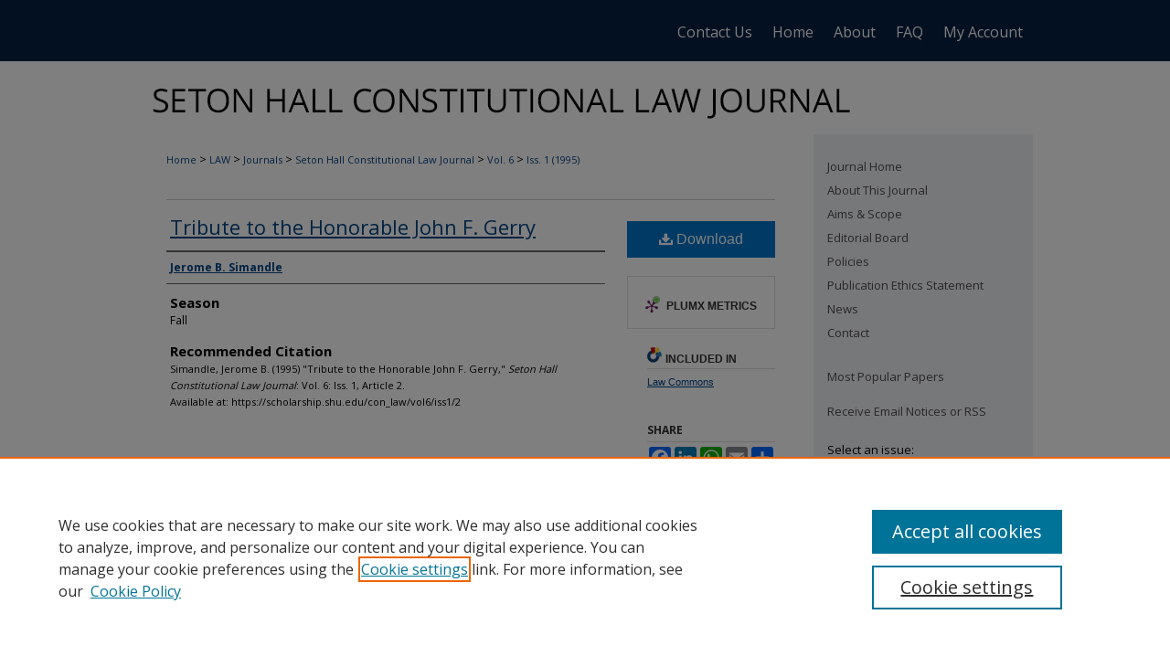

--- FILE ---
content_type: text/html; charset=UTF-8
request_url: https://scholarship.shu.edu/con_law/vol6/iss1/2/
body_size: 6879
content:

<!DOCTYPE html>
<html lang="en">
<head><!-- inj yui3-seed: --><script type='text/javascript' src='//cdnjs.cloudflare.com/ajax/libs/yui/3.6.0/yui/yui-min.js'></script><script type='text/javascript' src='//ajax.googleapis.com/ajax/libs/jquery/1.10.2/jquery.min.js'></script><!-- Adobe Analytics --><script type='text/javascript' src='https://assets.adobedtm.com/4a848ae9611a/d0e96722185b/launch-d525bb0064d8.min.js'></script><script type='text/javascript' src=/assets/nr_browser_production.js></script>

<!-- def.1 -->
<meta charset="utf-8">
<meta name="viewport" content="width=device-width">
<title>
"Tribute to the Honorable John F. Gerry" by Jerome B. Simandle
</title>
 

<!-- FILE article_meta-tags.inc --><!-- FILE: /srv/sequoia/main/data/assets/site/article_meta-tags.inc -->
<meta itemprop="name" content="Tribute to the Honorable John F. Gerry">
<meta property="og:title" content="Tribute to the Honorable John F. Gerry">
<meta name="twitter:title" content="Tribute to the Honorable John F. Gerry">
<meta property="article:author" content="Jerome B. Simandle">
<meta name="author" content="Jerome B. Simandle">
<meta name="robots" content="noodp, noydir">
<meta name="description" content="By Jerome B. Simandle, Published on 08/01/95">
<meta itemprop="description" content="By Jerome B. Simandle, Published on 08/01/95">
<meta name="twitter:description" content="By Jerome B. Simandle, Published on 08/01/95">
<meta property="og:description" content="By Jerome B. Simandle, Published on 08/01/95">
<meta name="bepress_citation_journal_title" content="Seton Hall Constitutional Law Journal">
<meta name="bepress_citation_firstpage" content="2">
<meta name="bepress_citation_author" content="Simandle, Jerome B.">
<meta name="bepress_citation_title" content="Tribute to the Honorable John F. Gerry">
<meta name="bepress_citation_date" content="1995">
<meta name="bepress_citation_volume" content="6">
<meta name="bepress_citation_issue" content="1">
<!-- FILE: /srv/sequoia/main/data/assets/site/ir_download_link.inc -->
<!-- FILE: /srv/sequoia/main/data/assets/site/article_meta-tags.inc (cont) -->
<meta name="bepress_citation_pdf_url" content="https://scholarship.shu.edu/cgi/viewcontent.cgi?article=1140&amp;context=con_law">
<meta name="bepress_citation_abstract_html_url" content="https://scholarship.shu.edu/con_law/vol6/iss1/2">
<meta name="bepress_citation_issn" content="2150-5020">
<meta name="bepress_citation_online_date" content="2024/1/11">
<meta name="viewport" content="width=device-width">
<!-- Additional Twitter data -->
<meta name="twitter:card" content="summary">
<!-- Additional Open Graph data -->
<meta property="og:type" content="article">
<meta property="og:url" content="https://scholarship.shu.edu/con_law/vol6/iss1/2">
<meta property="og:site_name" content="eRepository @ Seton Hall">




<!-- FILE: article_meta-tags.inc (cont) -->
<meta name="bepress_is_article_cover_page" content="1">


<!-- sh.1 -->
<link rel="stylesheet" href="/con_law/ir-journal-style.css" type="text/css" media="screen">
<link rel="alternate" type="application/rss+xml" title="Seton Hall Constitutional Law Journal Newsfeed" href="/con_law/recent.rss">
<link rel="shortcut icon" href="/favicon.ico" type="image/x-icon">
<link type="text/css" rel="stylesheet" href="/assets/floatbox/floatbox.css">
<link rel="stylesheet" href="/ir-print.css" type="text/css" media="print">
<!--[if IE]>
<link rel="stylesheet" href="/ir-ie.css" type="text/css" media="screen">
<![endif]-->

<!-- JS -->
<script type="text/javascript" src="/assets/jsUtilities.js"></script>
<script type="text/javascript" src="/assets/footnoteLinks.js"></script>

<!-- end sh.1 -->




<script type="text/javascript">var pageData = {"page":{"environment":"prod","productName":"bpdg","language":"en","name":"ir_journal:volume:issue:article","businessUnit":"els:rp:st"},"visitor":{}};</script>

</head>
<body >
<!-- FILE /srv/sequoia/main/data/assets/site/ir_journal/header.pregen -->

	<!-- FILE: /srv/sequoia/main/data/assets/site/ir_journal/header_custom.inc --><!-- FILE: /srv/sequoia/main/data/assets/site/mobile_nav.inc --><!--[if !IE]>-->
<script src="/assets/scripts/dc-mobile/dc-responsive-nav.js"></script>

<header id="mobile-nav" class="nav-down device-fixed-height" style="visibility: hidden;">
  
  
  <nav class="nav-collapse">
    <ul>
      <li class="menu-item active device-fixed-width"><a href="https://scholarship.shu.edu" title="Home" data-scroll >Home</a></li>
      <li class="menu-item device-fixed-width"><a href="https://scholarship.shu.edu/do/search/advanced/" title="Search" data-scroll ><i class="icon-search"></i> Search</a></li>
      <li class="menu-item device-fixed-width"><a href="https://scholarship.shu.edu/communities.html" title="Browse" data-scroll >Browse Collections</a></li>
      <li class="menu-item device-fixed-width"><a href="/cgi/myaccount.cgi?context=" title="My Account" data-scroll >My Account</a></li>
      <li class="menu-item device-fixed-width"><a href="https://scholarship.shu.edu/about.html" title="About" data-scroll >About</a></li>
      <li class="menu-item device-fixed-width"><a href="https://network.bepress.com" title="Digital Commons Network" data-scroll ><img width="16" height="16" alt="DC Network" style="vertical-align:top;" src="/assets/md5images/8e240588cf8cd3a028768d4294acd7d3.png"> Digital Commons Network™</a></li>
    </ul>
  </nav>
</header>

<script src="/assets/scripts/dc-mobile/dc-mobile-nav.js"></script>
<!--<![endif]-->
<!-- FILE: /srv/sequoia/main/data/assets/site/ir_journal/header_custom.inc (cont) -->



<div id="con_law">
	<div id="container">
		<a href="#main" class="skiplink" accesskey="2" >Skip to main content</a>

		
			<div id="navigation">
				<!-- FILE: /srv/sequoia/main/data/scholarship.shu.edu/assets/ir_navigation.inc -->
	<div id="tabs">
		<ul>
<!-- CUSTOM-681 -->
			<li id="contact">
				<a href="https://scholarship.shu.edu/contact.html" title="Contact Us" >Contact Us
				</a>
			</li>
<!-- end CUSTOM-681 -->
			<li id="tabone">
				<a href="https://scholarship.shu.edu" title="Home" >Home
				</a>
			</li>
			<li id="tabtwo">
				<a href="https://scholarship.shu.edu/about.html" title="About" >About
				</a>
			</li>
			<li id="tabthree">
				<a href="https://scholarship.shu.edu/faq.html" title="FAQ" >FAQ
				</a>
			</li>
			<li id="tabfour">
				<a href="https://scholarship.shu.edu/cgi/myaccount.cgi?context=" title="My Account" >My Account
				</a>
			</li>
		</ul>
	</div>



<!-- FILE: /srv/sequoia/main/data/assets/site/ir_journal/header_custom.inc (cont) -->
			</div>			
					
			<div id="header">
				<a href="https://scholarship.shu.edu/con_law" id="banner_link" title="Seton Hall Constitutional Law Journal" >
					<img id="banner_image" alt="Seton Hall Constitutional Law Journal" width='980' height='78' src="/assets/md5images/5fe147de9825136e49d8e38d11bf43a4.png">
				</a>	
				
			</div>
			
			
		<div id="wrapper">
			<div id="content">
				<div id="main" class="text">					
					<!-- FILE: /srv/sequoia/main/data/assets/site/ir_journal/ir_breadcrumb.inc -->
	<ul id="pager">
		<li>&nbsp;</li>
		 
		<li>&nbsp;</li> 
		
	</ul>

<div class="crumbs" role="navigation" aria-label="Breadcrumb">
	<p>
		

		
		
		
			<a href="https://scholarship.shu.edu" class="ignore" >Home</a>
		
		
		
		
		
		
		
		
		 <span aria-hidden="true">&gt;</span> 
			<a href="https://scholarship.shu.edu/law" class="ignore" >LAW</a>
		
		
		
		
		
		 <span aria-hidden="true">&gt;</span> 
			<a href="https://scholarship.shu.edu/law-journals" class="ignore" >Journals</a>
		
		
		
		
		
		 <span aria-hidden="true">&gt;</span> 
			<a href="https://scholarship.shu.edu/con_law" class="ignore" >Seton Hall Constitutional Law Journal</a>
		
		
		
		 <span aria-hidden="true">&gt;</span> 
			<a href="https://scholarship.shu.edu/con_law/vol6" class="ignore" >Vol. 6</a>
		
		
		
		
		
		
		 <span aria-hidden="true">&gt;</span> 
			<a href="https://scholarship.shu.edu/con_law/vol6/iss1" class="ignore" >Iss. 1 (1995)</a>
		
		
		
		
		
	</p>
</div>

<div class="clear">&nbsp;</div>
<!-- FILE: /srv/sequoia/main/data/assets/site/ir_journal/header_custom.inc (cont) -->
					
						<!-- FILE: /srv/sequoia/main/data/assets/site/ir_journal/volume/issue/ir_journal_logo.inc -->





 





<!-- FILE: /srv/sequoia/main/data/assets/site/ir_journal/header_custom.inc (cont) -->
					

<!-- FILE: /srv/sequoia/main/data/assets/site/ir_journal/header.pregen (cont) -->
 
<script type="text/javascript" src="/assets/floatbox/floatbox.js"></script>
<!-- FILE: /srv/sequoia/main/data/assets/site/ir_journal/article_info.inc --><!-- FILE: /srv/sequoia/main/data/assets/site/openurl.inc -->
<!-- FILE: /srv/sequoia/main/data/assets/site/ir_journal/article_info.inc (cont) -->
<!-- FILE: /srv/sequoia/main/data/assets/site/ir_download_link.inc -->
<!-- FILE: /srv/sequoia/main/data/assets/site/ir_journal/article_info.inc (cont) -->
<!-- FILE: /srv/sequoia/main/data/assets/site/ir_journal/ir_article_header.inc --><div id="sub">
<div id="alpha"><!-- FILE: /srv/sequoia/main/data/assets/site/ir_journal/article_info.inc (cont) --><div id='title' class='element'>
<h1><a href='https://scholarship.shu.edu/cgi/viewcontent.cgi?article=1140&amp;context=con_law'>Tribute to the Honorable John F. Gerry</a></h1>
</div>
<div class='clear'></div>
<div id='authors' class='element'>
<h2 class='visually-hidden'>Authors</h2>
<p class="author"><a href='https://scholarship.shu.edu/do/search/?q=author%3A%22Jerome%20B.%20Simandle%22&start=0&context=1572999'><strong>Jerome B. Simandle</strong></a><br />
</p></div>
<div class='clear'></div>
<div id='shu_season' class='element'>
<h2 class='field-heading'>Season</h2>
<p>Fall</p>
</div>
<div class='clear'></div>
<div id='recommended_citation' class='element'>
<h2 class='field-heading'>Recommended Citation</h2>
<!-- FILE: /srv/sequoia/main/data/assets/site/ir_journal/ir_citation.inc -->
<p class="citation">
Simandle, Jerome B.
(1995)
"Tribute to the Honorable John F. Gerry,"
<em>Seton Hall Constitutional Law Journal</em>: Vol. 6:
Iss.
1, Article 2.
<br>
Available at:
https://scholarship.shu.edu/con_law/vol6/iss1/2</p>
<!-- FILE: /srv/sequoia/main/data/assets/site/ir_journal/article_info.inc (cont) --></div>
<div class='clear'></div>
</div>
    </div>
    <div id='beta_7-3'>
<!-- FILE: /srv/sequoia/main/data/assets/site/info_box_7_3.inc --><!-- FILE: /srv/sequoia/main/data/assets/site/openurl.inc -->
<!-- FILE: /srv/sequoia/main/data/assets/site/info_box_7_3.inc (cont) -->
<!-- FILE: /srv/sequoia/main/data/assets/site/ir_download_link.inc -->
<!-- FILE: /srv/sequoia/main/data/assets/site/info_box_7_3.inc (cont) -->
	<!-- FILE: /srv/sequoia/main/data/assets/site/info_box_download_button.inc --><div class="aside download-button">
      <a id="pdf" class="btn" href="https://scholarship.shu.edu/cgi/viewcontent.cgi?article=1140&amp;context=con_law" title="PDF (400&nbsp;KB) opens in new window" target="_blank" > 
    	<i class="icon-download-alt" aria-hidden="true"></i>
        Download
      </a>
</div>
<!-- FILE: /srv/sequoia/main/data/assets/site/info_box_7_3.inc (cont) -->
	<!-- FILE: /srv/sequoia/main/data/assets/site/info_box_embargo.inc -->
<!-- FILE: /srv/sequoia/main/data/assets/site/info_box_7_3.inc (cont) -->
<!-- FILE: /srv/sequoia/main/data/assets/site/info_box_custom_upper.inc -->
<!-- FILE: /srv/sequoia/main/data/assets/site/info_box_7_3.inc (cont) -->
<!-- FILE: /srv/sequoia/main/data/assets/site/info_box_openurl.inc -->
<!-- FILE: /srv/sequoia/main/data/assets/site/info_box_7_3.inc (cont) -->
<!-- FILE: /srv/sequoia/main/data/assets/site/info_box_article_metrics.inc -->
<div id="article-stats" class="aside hidden">
    <p class="article-downloads-wrapper hidden"><span id="article-downloads"></span> DOWNLOADS</p>
    <p class="article-stats-date hidden">Since January 11, 2024</p>
    <p class="article-plum-metrics">
        <a href="https://plu.mx/plum/a/?repo_url=https://scholarship.shu.edu/con_law/vol6/iss1/2" class="plumx-plum-print-popup plum-bigben-theme" data-badge="true" data-hide-when-empty="true" ></a>
    </p>
</div>
<script type="text/javascript" src="//cdn.plu.mx/widget-popup.js"></script>
<!-- Article Download Counts -->
<script type="text/javascript" src="/assets/scripts/article-downloads.pack.js"></script>
<script type="text/javascript">
    insertDownloads(36501512);
</script>
<!-- Add border to Plum badge & download counts when visible -->
<script>
// bind to event when PlumX widget loads
jQuery('body').bind('plum:widget-load', function(e){
// if Plum badge is visible
  if (jQuery('.PlumX-Popup').length) {
// remove 'hidden' class
  jQuery('#article-stats').removeClass('hidden');
  jQuery('.article-stats-date').addClass('plum-border');
  }
});
// bind to event when page loads
jQuery(window).bind('load',function(e){
// if DC downloads are visible
  if (jQuery('#article-downloads').text().length > 0) {
// add border to aside
  jQuery('#article-stats').removeClass('hidden');
  }
});
</script>
<!-- Adobe Analytics: Download Click Tracker -->
<script>
$(function() {
  // Download button click event tracker for PDFs
  $(".aside.download-button").on("click", "a#pdf", function(event) {
    pageDataTracker.trackEvent('navigationClick', {
      link: {
          location: 'aside download-button',
          name: 'pdf'
      }
    });
  });
  // Download button click event tracker for native files
  $(".aside.download-button").on("click", "a#native", function(event) {
    pageDataTracker.trackEvent('navigationClick', {
        link: {
            location: 'aside download-button',
            name: 'native'
        }
     });
  });
});
</script>
<!-- FILE: /srv/sequoia/main/data/assets/site/info_box_7_3.inc (cont) -->
	<!-- FILE: /srv/sequoia/main/data/assets/site/info_box_disciplines.inc -->
	<div id="beta-disciplines" class="aside">
		<h4>Included in</h4>
	<p>
					<a href="https://network.bepress.com/hgg/discipline/578" title="Law Commons" >Law Commons</a>
	</p>
	</div>
<!-- FILE: /srv/sequoia/main/data/assets/site/info_box_7_3.inc (cont) -->
<!-- FILE: /srv/sequoia/main/data/assets/site/bookmark_widget.inc -->
<div id="share" class="aside">
<h2>Share</h2>
	<div class="a2a_kit a2a_kit_size_24 a2a_default_style">
    	<a class="a2a_button_facebook"></a>
    	<a class="a2a_button_linkedin"></a>
		<a class="a2a_button_whatsapp"></a>
		<a class="a2a_button_email"></a>
    	<a class="a2a_dd"></a>
    	<script async src="https://static.addtoany.com/menu/page.js"></script>
	</div>
</div>
<!-- FILE: /srv/sequoia/main/data/assets/site/info_box_7_3.inc (cont) -->
<!-- FILE: /srv/sequoia/main/data/assets/site/info_box_geolocate.inc --><!-- FILE: /srv/sequoia/main/data/assets/site/ir_geolocate_enabled_and_displayed.inc -->
<!-- FILE: /srv/sequoia/main/data/assets/site/info_box_geolocate.inc (cont) -->
<!-- FILE: /srv/sequoia/main/data/assets/site/info_box_7_3.inc (cont) -->
	<!-- FILE: /srv/sequoia/main/data/assets/site/zotero_coins.inc -->
<span class="Z3988" title="ctx_ver=Z39.88-2004&amp;rft_val_fmt=info%3Aofi%2Ffmt%3Akev%3Amtx%3Ajournal&amp;rft_id=https%3A%2F%2Fscholarship.shu.edu%2Fcon_law%2Fvol6%2Fiss1%2F2&amp;rft.atitle=Tribute%20to%20the%20Honorable%20John%20F.%20Gerry&amp;rft.aufirst=Jerome&amp;rft.aulast=Simandle&amp;rft.jtitle=Seton%20Hall%20Constitutional%20Law%20Journal&amp;rft.volume=6&amp;rft.issue=1&amp;rft.issn=2150-5020&amp;rft.date=1995-08-01">COinS</span>
<!-- FILE: /srv/sequoia/main/data/assets/site/info_box_7_3.inc (cont) -->
<!-- FILE: /srv/sequoia/main/data/assets/site/info_box_custom_lower.inc -->
<!-- FILE: /srv/sequoia/main/data/assets/site/info_box_7_3.inc (cont) -->
<!-- FILE: /srv/sequoia/main/data/assets/site/ir_journal/article_info.inc (cont) --></div>
<div class='clear'>&nbsp;</div>
<!-- FILE: /srv/sequoia/main/data/scholarship.shu.edu/assets/ir_journal/ir_article_custom_fields.inc --><div id='custom-fields'>
</div>
<!-- FILE: /srv/sequoia/main/data/assets/site/ir_journal/article_info.inc (cont) -->
<!-- FILE: /srv/sequoia/main/data/assets/site/ir_journal/volume/issue/article/index.html (cont) --> 

<!-- FILE /srv/sequoia/main/data/assets/site/ir_journal/footer.pregen -->

	<!-- FILE: /srv/sequoia/main/data/assets/site/ir_journal/footer_custom_7_8.inc -->				</div>

<div class="verticalalign">&nbsp;</div>
<div class="clear">&nbsp;</div>

			</div>

				<div id="sidebar">
					<!-- FILE: /srv/sequoia/main/data/assets/site/ir_journal/ir_journal_sidebar_7_8.inc -->

	<!-- FILE: /srv/sequoia/main/data/assets/site/ir_journal/ir_journal_sidebar_links_7_8.inc --><ul class="sb-custom-journal">
	<li class="sb-home">
		<a href="https://scholarship.shu.edu/con_law" title="Seton Hall Constitutional Law Journal" accesskey="1" >
				Journal Home
		</a>
	</li>
		<li class="sb-about">
			<a href="https://scholarship.shu.edu/con_law/about.html" >
				About This Journal
			</a>
		</li>
		<li class="sb-aims">
			<a href="https://scholarship.shu.edu/con_law/aimsandscope.html" >
				Aims & Scope
			</a>
		</li>
		<li class="sb-ed-board">
			<a href="https://scholarship.shu.edu/con_law/editorialboard.html" >
				Editorial Board
			</a>
		</li>
		<li class="sb-policies">
			<a href="https://scholarship.shu.edu/con_law/policies.html" >
				Policies
			</a>
		</li>
		<li class="sb-ethics">
			<a href="https://scholarship.shu.edu/con_law/publication_ethics.html" >
				Publication Ethics Statement
			</a>
		</li>
		<li class="sb-news">
			<a href="https://scholarship.shu.edu/con_law/news.html" >
				News
			</a>
		</li>
		<li class="sb-contact">
			<a href="https://scholarship.shu.edu/con_law/contact.html" >
				Contact
			</a>
		</li>
</ul><!-- FILE: /srv/sequoia/main/data/assets/site/ir_journal/ir_journal_sidebar_7_8.inc (cont) -->
		<!-- FILE: /srv/sequoia/main/data/assets/site/urc_badge.inc -->
<!-- FILE: /srv/sequoia/main/data/assets/site/ir_journal/ir_journal_sidebar_7_8.inc (cont) -->
	<!-- FILE: /srv/sequoia/main/data/assets/site/ir_journal/ir_journal_navcontainer_7_8.inc --><div id="navcontainer">
	<ul id="navlist">
			<li class="sb-popular">
				<a href="https://scholarship.shu.edu/con_law/topdownloads.html" title="View the top downloaded papers" >
						Most Popular Papers
				</a>
			</li>
			<li class="sb-rss">
				<a href="https://scholarship.shu.edu/con_law/announcements.html" title="Receive notifications of new content" >
					Receive Email Notices or RSS
				</a>
			</li>
	</ul>
<!-- FILE: /srv/sequoia/main/data/assets/site/ir_journal/ir_journal_special_issue_7_8.inc -->
<!-- FILE: /srv/sequoia/main/data/assets/site/ir_journal/ir_journal_navcontainer_7_8.inc (cont) -->
</div><!-- FILE: /srv/sequoia/main/data/assets/site/ir_journal/ir_journal_sidebar_7_8.inc (cont) -->
	<!-- FILE: /srv/sequoia/main/data/assets/site/ir_journal/ir_journal_sidebar_search_7_8.inc --><div class="sidebar-search">
	<form method="post" action="https://scholarship.shu.edu/cgi/redirect.cgi" id="browse">
		<label for="url">
			Select an issue:
		</label>
			<br>
		<!-- FILE: /srv/sequoia/main/data/assets/site/ir_journal/ir_journal_volume_issue_popup_7_8.inc --><div>
	<span class="border">
								<select name="url" id="url">
							<option value="https://scholarship.shu.edu/con_law/all_issues.html">
								All Issues
							</option>
										<option value="https://scholarship.shu.edu/con_law/vol12/iss2">
											Vol. 12, 
											Iss. 2
										</option>
										<option value="https://scholarship.shu.edu/con_law/vol12/iss1">
											Vol. 12, 
											Iss. 1
										</option>
										<option value="https://scholarship.shu.edu/con_law/vol11/iss3">
											Vol. 11, 
											Iss. 3
										</option>
										<option value="https://scholarship.shu.edu/con_law/vol11/iss2">
											Vol. 11, 
											Iss. 2
										</option>
										<option value="https://scholarship.shu.edu/con_law/vol11/iss1">
											Vol. 11, 
											Iss. 1
										</option>
										<option value="https://scholarship.shu.edu/con_law/vol10/iss3">
											Vol. 10, 
											Iss. 3
										</option>
										<option value="https://scholarship.shu.edu/con_law/vol10/iss2">
											Vol. 10, 
											Iss. 2
										</option>
										<option value="https://scholarship.shu.edu/con_law/vol10/iss1">
											Vol. 10, 
											Iss. 1
										</option>
										<option value="https://scholarship.shu.edu/con_law/vol9/iss3">
											Vol. 9, 
											Iss. 3
										</option>
										<option value="https://scholarship.shu.edu/con_law/vol9/iss2">
											Vol. 9, 
											Iss. 2
										</option>
										<option value="https://scholarship.shu.edu/con_law/vol9/iss1">
											Vol. 9, 
											Iss. 1
										</option>
										<option value="https://scholarship.shu.edu/con_law/vol8/iss3">
											Vol. 8, 
											Iss. 3
										</option>
										<option value="https://scholarship.shu.edu/con_law/vol8/iss2">
											Vol. 8, 
											Iss. 2
										</option>
										<option value="https://scholarship.shu.edu/con_law/vol8/iss1">
											Vol. 8, 
											Iss. 1
										</option>
										<option value="https://scholarship.shu.edu/con_law/vol7/iss3">
											Vol. 7, 
											Iss. 3
										</option>
										<option value="https://scholarship.shu.edu/con_law/vol7/iss2">
											Vol. 7, 
											Iss. 2
										</option>
										<option value="https://scholarship.shu.edu/con_law/vol7/iss1">
											Vol. 7, 
											Iss. 1
										</option>
										<option value="https://scholarship.shu.edu/con_law/vol6/iss3">
											Vol. 6, 
											Iss. 3
										</option>
										<option value="https://scholarship.shu.edu/con_law/vol6/iss2">
											Vol. 6, 
											Iss. 2
										</option>
										<option value="https://scholarship.shu.edu/con_law/vol6/iss1">
											Vol. 6, 
											Iss. 1
										</option>
										<option value="https://scholarship.shu.edu/con_law/vol5/iss3">
											Vol. 5, 
											Iss. 3
										</option>
										<option value="https://scholarship.shu.edu/con_law/vol5/iss2">
											Vol. 5, 
											Iss. 2
										</option>
										<option value="https://scholarship.shu.edu/con_law/vol5/iss1">
											Vol. 5, 
											Iss. 1
										</option>
										<option value="https://scholarship.shu.edu/con_law/vol4/iss2">
											Vol. 4, 
											Iss. 2
										</option>
										<option value="https://scholarship.shu.edu/con_law/vol4/iss1">
											Vol. 4, 
											Iss. 1
										</option>
										<option value="https://scholarship.shu.edu/con_law/vol3/iss2">
											Vol. 3, 
											Iss. 2
										</option>
										<option value="https://scholarship.shu.edu/con_law/vol3/iss1">
											Vol. 3, 
											Iss. 1
										</option>
										<option value="https://scholarship.shu.edu/con_law/vol2/iss2">
											Vol. 2, 
											Iss. 2
										</option>
										<option value="https://scholarship.shu.edu/con_law/vol2/iss1">
											Vol. 2, 
											Iss. 1
										</option>
										<option value="https://scholarship.shu.edu/con_law/vol1/iss2">
											Vol. 1, 
											Iss. 2
										</option>
										<option value="https://scholarship.shu.edu/con_law/vol1/iss1">
											Vol. 1, 
											Iss. 1
										</option>
						</select>
		<input type="submit" value="Browse" class="searchbutton" style="font-size:11px;">
	</span>
</div>
<!-- FILE: /srv/sequoia/main/data/assets/site/ir_journal/ir_journal_sidebar_search_7_8.inc (cont) -->
			<div style="clear:left;">&nbsp;</div>
	</form>
	<!-- FILE: /srv/sequoia/main/data/assets/site/ir_sidebar_search_7_8.inc --><h2>Search</h2>
<form method='get' action='https://scholarship.shu.edu/do/search/' id="sidebar-search">
	<label for="search" accesskey="4">
		Enter search terms:
	</label>
		<div>
			<span class="border">
				<input type="text" name='q' class="search" id="search">
			</span> 
			<input type="submit" value="Search" class="searchbutton" style="font-size:11px;">
		</div>
	<label for="context" class="visually-hidden">
		Select context to search:
	</label> 
		<div>
			<span class="border">
				<select name="fq" id="context">
						<option value='virtual_ancestor_link:"https://scholarship.shu.edu/con_law"'>in this journal</option>
					<option value='virtual_ancestor_link:"https://scholarship.shu.edu"'>in this repository</option>
					<option value='virtual_ancestor_link:"http:/"'>across all repositories</option>
				</select>
			</span>
		</div>
</form>
<p class="advanced">
		<a href="https://scholarship.shu.edu/do/search/advanced/?fq=virtual_ancestor_link:%22https://scholarship.shu.edu/con_law%22" >
			Advanced Search
		</a>
</p>
<!-- FILE: /srv/sequoia/main/data/assets/site/ir_journal/ir_journal_sidebar_search_7_8.inc (cont) -->
</div>
<!-- FILE: /srv/sequoia/main/data/assets/site/ir_journal/ir_journal_sidebar_7_8.inc (cont) -->
	<!-- FILE: /srv/sequoia/main/data/assets/site/ir_journal/ir_journal_issn_7_8.inc -->
	<div id="issn">
		<p class="sb-issn">ISSN: 2150-5020</p>
	</div>
	<div class="clear">&nbsp;</div>
<!-- FILE: /srv/sequoia/main/data/assets/site/ir_journal/ir_journal_sidebar_7_8.inc (cont) -->
	<!-- FILE: /srv/sequoia/main/data/assets/site/ir_journal/ir_journal_custom_lower_7_8.inc --><!-- FILE: /srv/sequoia/main/data/assets/site/ir_journal/ir_journal_sidebar_7_8.inc (cont) -->
	<!-- FILE: /srv/sequoia/main/data/assets/site/ir_journal/ir_custom_sidebar_images.inc --><!-- FILE: /srv/sequoia/main/data/assets/site/ir_journal/ir_journal_sidebar_7_8.inc (cont) -->
	<!-- FILE: /srv/sequoia/main/data/assets/site/ir_sidebar_geolocate.inc --><!-- FILE: /srv/sequoia/main/data/assets/site/ir_geolocate_enabled_and_displayed.inc -->
<!-- FILE: /srv/sequoia/main/data/assets/site/ir_sidebar_geolocate.inc (cont) -->
<!-- FILE: /srv/sequoia/main/data/assets/site/ir_journal/ir_journal_sidebar_7_8.inc (cont) -->
	<!-- FILE: /srv/sequoia/main/data/assets/site/ir_journal/ir_journal_custom_lowest_7_8.inc --><!-- FILE: /srv/sequoia/main/data/assets/site/ir_journal/ir_journal_sidebar_7_8.inc (cont) -->

<!-- FILE: /srv/sequoia/main/data/assets/site/ir_journal/footer_custom_7_8.inc (cont) -->
						<div class="verticalalign">&nbsp;</div>
				</div>

		</div>

			<!-- FILE: /srv/sequoia/main/data/assets/site/ir_journal/ir_journal_footer_content.inc --><div id="footer" role="contentinfo">
<!-- FILE: /srv/sequoia/main/data/assets/site/ir_bepress_logo.inc --><div id="bepress">

<a href="https://www.elsevier.com/solutions/digital-commons" title="Elsevier - Digital Commons" >
	<em>Elsevier - Digital Commons</em>
</a>

</div>
<!-- FILE: /srv/sequoia/main/data/assets/site/ir_journal/ir_journal_footer_content.inc (cont) -->
    <p>
        <a href="https://scholarship.shu.edu" title="Home page" accesskey="1" >Home</a> | 
        <a href="https://scholarship.shu.edu/about.html" title="About" >About</a> | 
        <a href="https://scholarship.shu.edu/faq.html" title="FAQ" >FAQ</a> | 
        <a href="/cgi/myaccount.cgi?context=" title="My Account Page" accesskey="3" >My Account</a> | 
        <a href="https://scholarship.shu.edu/accessibility.html" title="Accessibility Statement" accesskey="0" >Accessibility Statement</a>
    </p>
    <p>
	
	
		<a class="secondary-link" href="https://www.bepress.com/privacy" title="Privacy Policy" >Privacy</a>
	
		<a class="secondary-link" href="https://www.bepress.com/copyright" title="Copyright Policy" >Copyright</a>	
    </p> 
</div>
<!-- FILE: /srv/sequoia/main/data/assets/site/ir_journal/footer_custom_7_8.inc (cont) -->

	</div>
</div>


<!-- FILE: /srv/sequoia/main/data/scholarship.shu.edu/assets/ir_analytics.inc --><!-- Google tag (gtag.js) -->

<script async src="https://www.googletagmanager.com/gtag/js?id=G-T06X2E8M0T"></script>

<script>

  window.dataLayer = window.dataLayer || [];

  function gtag(){dataLayer.push(arguments);}

  gtag('js', new Date());

 

  gtag('config', 'G-T06X2E8M0T');

</script>

<!-- Hotjar trial site tag, added 11/17/2017; see SUP-21720 for more information -->
<script>
(function(h,o,t,j,a,r){
h.hj=h.hj||function()
{(h.hj.q=h.hj.q||[]).push(arguments)}

;
h._hjSettings=
{hjid:689987,hjsv:6}

;
a=o.getElementsByTagName('head')[0];
r=o.createElement('script');r.async=1;
r.src=t+h._hjSettings.hjid+j+h._hjSettings.hjsv;
a.appendChild(r);
})(window,document,'https://static.hotjar.com/c/hotjar-','.js?sv=');
</script><!-- FILE: /srv/sequoia/main/data/assets/site/ir_journal/footer_custom_7_8.inc (cont) -->

<!-- FILE: /srv/sequoia/main/data/assets/site/ir_journal/footer.pregen (cont) -->
<script type='text/javascript' src='/assets/scripts/bpbootstrap-20160726.pack.js'></script><script type='text/javascript'>BPBootstrap.init({appendCookie:''})</script></body></html>


--- FILE ---
content_type: text/css
request_url: https://scholarship.shu.edu/con_law/ir-journal-style.css
body_size: -50
content:


	@import url("/con_law/ir-style.css");
	@import url("/con_law/ir-custom.css");
	@import url("/con_law/ir-local.css");



--- FILE ---
content_type: text/css
request_url: https://scholarship.shu.edu/con_law/ir-local.css
body_size: 4142
content:
/* -----------------------------------------------
Journal local stylesheet.
Author:   David Stienstra
Version:  2022
PLEASE SAVE THIS FILE LOCALLY!
----------------------------------------------- */
@import url('https://fonts.googleapis.com/css2?family=Open+Sans:wght@400;700&display=swap');
/* ---------------- Meta Elements ---------------- */
    /* --- Meta styles and background --- */
body {
    font: normal 13px/1.5 'Open Sans', sans-serif;  /* should be medium except when fitting into a fixed container */
    background: #fff url(../assets/md5images/8fa756f38d0a9488a821b15663f29d9c.png) repeat-x left top;
}
/* ---------------- Header ---------------- */
#con_law #header {
    position: relative;  /* needed for logo positioning */
  height: auto !important; /* !important overrides mbl styling */
}
#con_law #banner_image {
    display: block;
    width: 980px !important;
    height: auto !important;  /* avoids warping improperly sized header image / SUP-19994 */
    margin: 1px 0;
}
#con_law #banner_link { line-height: 0; } /* removes header/nav gap in mbl */
    /* --- Logo --- */
#con_law #logo_image,
#con_law #header a#logo_link { 
  display: none;
}
#con_law #header a#banner_link:focus img,
#con_law #header a#logo_link:focus img {
  outline: 1px dashed #000;
}
/* ---------------- Navigation ---------------- */
#con_law #navigation,
#con_law #navigation #tabs {
    height: 67px;
    overflow: hidden; /* have seen issues with tabs extending below nav container */
    white-space: nowrap; }
/* Flexbox Navigation July 2018 */
#con_law #navigation #tabs,
#con_law #navigation #tabs ul {
  display: flex;
  justify-content: flex-end; /* "flex-start" for left-aligned tabs, change to "flex-end" for right-aligned tabs, "center" for centered */
  width: 100%;
}
#con_law #navigation #tabs,
#con_law #navigation #tabs ul,
#con_law #navigation #tabs ul li {
    padding: 0;
    margin: 0; }
#con_law #navigation #tabs a {
    font: normal 16px 'Open Sans', sans-serif;
    display: block;
    width: auto !important; /* fixes "my account" not fitting in container on page load */
    transition: background 0.3s ease;
    line-height: 37px;
    color: #fff;
    background-color: transparent;
    padding: 0 11px;
    margin: 0;
    border: 0;
    border-right: none;
    margin: 17px 0 13px;
  }

#con_law #navigation #tabs #tablogo a {
  height: 67px;
  margin: 0;
  padding-left: 1px;
}
#con_law #navigation #tabs #tablogo {
  margin-top: 1px;
  margin-bottom: 1px;
  margin-right: auto !important;
}

#con_law #navigation #tabs #tablogo a:active img,
#con_law #navigation #tabs #tablogo a:hover img,
#con_law #navigation #tabs #tablogo a:focus img {
  outline: 1px dashed #fff;
}
#con_law #navigation #tabs a:hover,
#con_law #navigation #tabs a:active,
#con_law #navigation #tabs a:focus {
    text-decoration: underline;
}
#con_law #navigation #tabs li:last-child a {  /* remove 4th border for nav tab separators */
    border-right: none; }
#con_law #navigation #tabs a span { font-size: 16px; }  /* nav tab font size (default: 12px). Using font shorthand style specification causes display issue with My Account pages */
#con_law #navigation #tabs li:first-child a { padding-left: 15px; }
/* ---------------- Sidebar ---------------- */
#con_law #sidebar { 
  padding-top: 16px; 
  background-color: #f0f2f5;
}
#con_law #sidebar a:link,
#con_law #sidebar a:visited {
    font: normal 13px 'Open Sans', sans-serif;
    color: #4d4d4d;
    text-decoration: none;
}
#con_law #sidebar a:hover,
#con_law #sidebar a:active,
#con_law #sidebar a:focus {
    color: #000;
    text-decoration: underline;
}
    /* --- Highlighted sidebar links --- */
#con_law #sidebar ul#navlist {
    border-top: none; }  /* border added by ir-custom.css by default */
#con_law #sidebar ul#navlist li:first-child a {
    border-top: none; /* border is removed if #navlist has no content */
}
#con_law #sidebar ul#navlist li a {
    color: #4d4d4d;
    transition: background 0.3s ease;
    font-weight: normal;
    background-color: #f0f2f5;
    border-bottom: none;
}
        /* Sidebar link colors */
#con_law #sidebar ul#navlist li a:active,
#con_law #sidebar ul#navlist li a:hover,
#con_law #sidebar ul#navlist li a:focus {
    color: #000;
}

    /* --- Sidebar text --- */
#con_law #sidebar .sidebar-search label,
#con_law .sidebar-search h2,
#con_law #sidebar #issn p {
    color: #000; /* Search, "Enter search terms," ISSN" */
    border: 0; }
#con_law .sidebar-search h2 { 
  font: bold 13px 'Open Sans', sans-serif; 
  background: transparent;
}
#con_law #sidebar #browse,
#con_law #sidebar #sidebar-search { padding-left: 15px; } /* aligning sidebar search with rest of sidebar */
#con_law #sidebar p.advanced + div { display: none; }
.searchbutton { cursor: pointer; } /* best practice, should move to ir-layout.css */
/* ---------------- Main Content ---------------- */
#con_law #wrapper { /* for full-length sidebar content background/elements */
    background: url(../assets/md5images/6255f4affd17891a80998aebce226187.gif) repeat-y left top; }
#con_law #content { background-color: #ffffff; }
#con_law #sub { 
  margin-top: 22px; 
  border-top: 1px solid #cccccc;
}
    /* --- Breadcrumbs --- */
#con_law #main.text div.crumbs p { margin-bottom: 0; }
#con_law #main.text div.crumbs a {
    text-decoration: none;
    color: #004488;
}
#con_law #main.text div.crumbs a:hover,
#con_law #main.text div.crumbs a:active,
#con_law #main.text div.crumbs a:focus {
    text-decoration: underline;
    color: #000000;
}
    /* --- Headers --- */
#con_law #main.text .article-list h1,    /* Current Issue - without cover art */
#alpha h1, #series-home h1 {   /* Journals with cover art */
    font: normal 24px 'Open Sans', sans-serif; /* Current Issue */
}
#con_law .article-list h2,   /* Article, or other doctype */
#coverart #alpha .article-list h2 {   /* Journals with cover art */
    font: normal 21px 'Open Sans', sans-serif;
    background: transparent;   /* removes background and adds a line under doctype header */
    border-bottom: 1px solid #cccccc;
    padding-bottom: 0;
    margin-bottom: 25px;
}
    /* --- Links --- */
#con_law #main.text a:link,
#con_law #main.text a:visited {
    text-decoration: underline;
    color: #004488; }
#con_law #main.text a:hover,
#con_law #main.text a:active,
#con_law #main.text a:focus {
    color: #000000;
    text-decoration: underline;
}
#con_law #main.text .article-list a:link,
#con_law #main.text .article-list a:visited {
    text-decoration: none; }
#con_law #main.text .article-list a:hover,
#con_law #main.text .article-list a:active,
#con_law #main.text .article-list a:focus {
    color: #000000;
    text-decoration: underline;
}
    /* --- PDF icons and article lists --- */
#con_law #main.text div.doc { margin: 0 0 15px; }
/* Replacing rule on line 227 to style all options and not break mobile PDF buttons */
/*#con_law #main.text div.article-list .pdf { width: auto; }*/
#con_law div.article-list .pdf,
#con_law div.article-list .native,
#con_law div.article-list .external,
#con_law div.article-list .none .openurl,
#con_law div.article-list .none,
#con_law div.article-list .metadata-only {
 width: auto;
}
#coverart #alpha .article-list p { margin-left: 48px; }
#con_law #main.text div.article-list .pdf a { text-decoration: none; } /* removes extra underline on PDF icon */
    /* --- Editors and Cover art --- */
#coverart #beta {
    float: right; }
        /* Cover art */
#con_law #coverart #beta .coverart-box h4 {
    font: normal 18px 'Open Sans', sans-serif; /* default is 18px */
    color: #004488;
    text-align: left;
    text-transform: none;
    border-bottom: 1px solid #cccccc; }
#con_law #coverart #beta .coverart-box {
    font: normal 13px 'Open Sans', sans-serif;
    border: 0; }
#con_law #coverart #beta #coverart-box-container {
    border: 0; }
/* this rule aligns cover art with other content, but sometimes breaks the layout, idk, seems fine i guess
#coverart #beta { width: auto; }
*/
#con_law #coverart #beta dl  {
    margin-left: 0; }
#con_law #coverart #beta #coverart-editors dt {
    font-size: 13px;
    padding-top: 10px; }
#con_law #coverart #beta #coverart-editors dd {
  padding-top: 3px;
}
        /* Cover art disabled (not needed usually) */
#con_law #masthead h2.masthead,
#con_law #masthead caption {
  font: 400 21px 'Open Sans', sans-serif;
  float: left;
}
#con_law #masthead tr th {
}
#con_law #masthead tr td {
}
/* ---------------- Footer ---------------- */
#con_law #footer {
  height: 131px;
  background-color: #062042; 
}

#con_law #footer #bepress a {
    height: 129px;
    background-color: #062042;
    margin: 1px 0;
  }
#con_law #footer p,
#con_law #footer p a  {
    font: normal 13px/2 'Open Sans', sans-serif;
    color: #90aecc;
    text-decoration: none; }
#con_law #container #footer a.secondary-link {
  font-size: 11px;
}
#con_law {
    background: url(../assets/md5images/fba55a582ea94c36a5aa0bd95218ae94.gif) repeat-x left bottom;
}
#con_law #footer p:first-of-type { 
  padding-top: 31px; 
  margin-bottom: 17px;} 
#con_law #footer p a:hover,
#con_law #footer p a:active,
#con_law #footer p a:focus {
    text-decoration: underline; }
#bepress a:focus {
  outline: 1px dashed #fff;
}
#con_law #content {
    min-height: calc(100vh - 278px);  /* 310px varies by site. calculated by summing all fixed heights (header, navigation, footer, fixed margins between these elements) */
}
/* Search pages */
.legacy #con_law #wrapper:after {
	content: none; /* search pages */
}
/* ---------------- Miscellaneous fixes ---------------- */
    /* --- Advanced Search --- */
.legacy #con_law #wrapper { background-image: none; }

/* Editorial Board page customizations 07-06-2023 cayers */
#shlj #shlj_edboard h2,
#shlj #shlj_edboard h3,
#shlj #shlj_edboard p {text-align:center; }
#shlj #shlj_edboard .edboard_onecolumn {width:40%; text-align:center; margin: 0 auto; }
#shlj #shlj_edboard .edboard_twocolumn { width:333px; float:left; text-align:center; }
#shlj #shlj_edboard .edboard_threecolumn { width:222px; float:left; text-align:center; }

/* ---------------- Mobile ---------------- */
.mbl #navigation #tabs {
    display: none;
}
.mbl #con_law #sidebar ul#navlist li a {
    padding: 6px 0px;
}
.mbl #con_law #sidebar ul#navlist li {
    padding: 0px;
}
header#mobile-nav {
    font-size: 0;
    line-height: 0; }
.mbl #con_law #header,
.mbl #con_law #header a#banner_link img,
.mbl #con_law #navigation {
    width: 100% !important;
}
.mbl #con_law #header #logo_image {
    position: absolute !important; /* !important overrides mbl styling */
    top: 0;
    left: 0;  /* change to "right:" for right aligned logo */
    width: 24.4897959183% !important;  /* 240 / 980 */
    height: auto !important; /* Important avoides DC assigning incorrect height to logo image */
}

.mbl #sidebar #issn p.sb-issn,
.mbl #sidebar #issn p.sb-extra-issn {
	pointer-events: none;
}
.mbl #con_law #content {
  min-height: unset;
}
.mbl #con_law #footer #bepress a {
	background: transparent url(../assets/md5images/447062e070bf558d543cb0c9c7448385.gif) center no-repeat !important;
	height: 50px !important;
	margin: 0px !important;
}

.mbl #con_law #footer {
	background-color: #002142 !important; /* plug in footer background color */
	background-image: none !important;
}
/* editorial board/static html pages */
/* Editorial Board page customizations 07-06-2023 cayers */
#con_law #con_law h2,
#con_law #con_law h3,
#con_law #con_law p {text-align:center; }
#con_law #con_law .edboard_onecolumn {width:40%; text-align:center; margin: 0 auto; }
#con_law #con_law .edboard_twocolumn { width:333px; float:left; text-align:center; }
#con_law #con_law .edboard_threecolumn { width:222px; float:left; text-align:center; }

/* Static HTML page customizations 09-27-11 jpickrell */

#con_law #content ol[type='a'] li { list-style-type: lower-alpha; }

#con_law #main.text p.address {
font-weight: bold;
margin-left: 24px; }

#con_law #main.text p.symposia {
text-transform: uppercase; }

#con_law #main.text p.orangetext {
color: #ec9527; }

/* Cover Art Editorial Board font display tweaks */

#con_law #coverart #beta #coverart-editors dt 
{
font-variant: small-caps;
}

#con_law #coverart #beta #coverart-editors dd 
{
font-weight: normal;
}

/* Editorial Board header display adjustment - SFisk and RKarberg 08/24/16 */

#con_law #con_law .edboard_subsection {
clear: left; 
padding-top: 1px;
}

/* allow sidebar search label to appear for WCAG 2.0 compliance -RKarberg 09/25/2017*/
#con_law #sidebar #sidebar-search label {display: inherit !important;}

/* Adding focus indicator to nav tabs mf 05/19/2021 */
#con_law #navigation #tabs a:hover,
#con_law #navigation #tabs a:active,
#con_law #navigation #tabs a:focus {
    text-decoration: underline; }